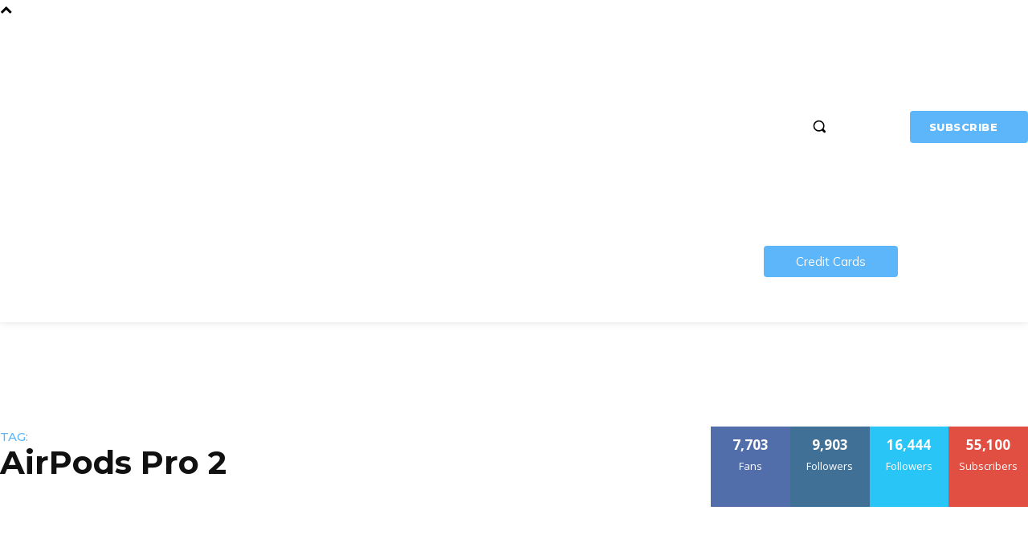

--- FILE ---
content_type: application/javascript; charset=utf-8
request_url: https://fundingchoicesmessages.google.com/f/AGSKWxWAa97XerZ5SvoLQPVXw-wFwy20kt9ZEkHIOliwIFt2kYCPY1-_GImJxQUdegELaMqBfbCLLCJ5b1bG5iVydeKsPKKcJmZkz8bmi9G8M-Ad7Xdre2tAh9ATthtmMEfAIOvGrKxvOX1yaL1PRUgh9tFy8pFjV9e2P1lGhF3q-SPEz8WxG4bdtCQ_tL-I/__content_ad./kskads./banner_db.php?-advert2./advertisementheader.
body_size: -1286
content:
window['c6c3929d-d0ec-4954-85c1-55509ad73d76'] = true;

--- FILE ---
content_type: application/javascript; charset=UTF-8
request_url: https://milestomemories.com/cdn-cgi/challenge-platform/scripts/jsd/main.js
body_size: 4525
content:
window._cf_chl_opt={uTFG0:'g'};~function(x5,j,Q,M,W,J,v,X){x5=e,function(T,L,xh,x4,c,P){for(xh={T:284,L:217,c:312,P:201,R:291,k:263,o:287,d:222,K:299,n:212,a:197},x4=e,c=T();!![];)try{if(P=parseInt(x4(xh.T))/1+-parseInt(x4(xh.L))/2*(-parseInt(x4(xh.c))/3)+-parseInt(x4(xh.P))/4*(-parseInt(x4(xh.R))/5)+parseInt(x4(xh.k))/6*(-parseInt(x4(xh.o))/7)+-parseInt(x4(xh.d))/8+-parseInt(x4(xh.K))/9*(-parseInt(x4(xh.n))/10)+-parseInt(x4(xh.a))/11,P===L)break;else c.push(c.shift())}catch(R){c.push(c.shift())}}(x,156886),j=this||self,Q=j[x5(259)],M=function(xV,xg,xI,xa,xK,xT,L,c,P){return xV={T:224,L:202},xg={T:272,L:272,c:272,P:242,R:272,k:272,o:311,d:272,K:215,n:215},xI={T:200},xa={T:200,L:215,c:199,P:294,R:204,k:258,o:242,d:258,K:242,n:272,a:242,I:272,g:258,V:242,z:242,D:311},xK={T:281,L:215},xT=x5,L=String[xT(xV.T)],c={'h':function(R){return R==null?'':c.g(R,6,function(k,xL){return xL=e,xL(xK.T)[xL(xK.L)](k)})},'g':function(R,o,K,xc,I,V,z,D,E,G,S,A,Y,N,x0,x1,x2,x3){if(xc=xT,R==null)return'';for(V={},z={},D='',E=2,G=3,S=2,A=[],Y=0,N=0,x0=0;x0<R[xc(xa.T)];x0+=1)if(x1=R[xc(xa.L)](x0),Object[xc(xa.c)][xc(xa.P)][xc(xa.R)](V,x1)||(V[x1]=G++,z[x1]=!0),x2=D+x1,Object[xc(xa.c)][xc(xa.P)][xc(xa.R)](V,x2))D=x2;else{if(Object[xc(xa.c)][xc(xa.P)][xc(xa.R)](z,D)){if(256>D[xc(xa.k)](0)){for(I=0;I<S;Y<<=1,N==o-1?(N=0,A[xc(xa.o)](K(Y)),Y=0):N++,I++);for(x3=D[xc(xa.d)](0),I=0;8>I;Y=1.43&x3|Y<<1.18,o-1==N?(N=0,A[xc(xa.o)](K(Y)),Y=0):N++,x3>>=1,I++);}else{for(x3=1,I=0;I<S;Y=x3|Y<<1,N==o-1?(N=0,A[xc(xa.K)](K(Y)),Y=0):N++,x3=0,I++);for(x3=D[xc(xa.k)](0),I=0;16>I;Y=Y<<1|1.73&x3,N==o-1?(N=0,A[xc(xa.o)](K(Y)),Y=0):N++,x3>>=1,I++);}E--,E==0&&(E=Math[xc(xa.n)](2,S),S++),delete z[D]}else for(x3=V[D],I=0;I<S;Y=1.29&x3|Y<<1.44,N==o-1?(N=0,A[xc(xa.a)](K(Y)),Y=0):N++,x3>>=1,I++);D=(E--,E==0&&(E=Math[xc(xa.I)](2,S),S++),V[x2]=G++,String(x1))}if(D!==''){if(Object[xc(xa.c)][xc(xa.P)][xc(xa.R)](z,D)){if(256>D[xc(xa.g)](0)){for(I=0;I<S;Y<<=1,N==o-1?(N=0,A[xc(xa.K)](K(Y)),Y=0):N++,I++);for(x3=D[xc(xa.g)](0),I=0;8>I;Y=Y<<1.1|x3&1,N==o-1?(N=0,A[xc(xa.K)](K(Y)),Y=0):N++,x3>>=1,I++);}else{for(x3=1,I=0;I<S;Y=x3|Y<<1,N==o-1?(N=0,A[xc(xa.a)](K(Y)),Y=0):N++,x3=0,I++);for(x3=D[xc(xa.d)](0),I=0;16>I;Y=Y<<1.23|x3&1.5,o-1==N?(N=0,A[xc(xa.o)](K(Y)),Y=0):N++,x3>>=1,I++);}E--,0==E&&(E=Math[xc(xa.I)](2,S),S++),delete z[D]}else for(x3=V[D],I=0;I<S;Y=1&x3|Y<<1.82,o-1==N?(N=0,A[xc(xa.a)](K(Y)),Y=0):N++,x3>>=1,I++);E--,0==E&&S++}for(x3=2,I=0;I<S;Y=Y<<1|x3&1.02,o-1==N?(N=0,A[xc(xa.V)](K(Y)),Y=0):N++,x3>>=1,I++);for(;;)if(Y<<=1,N==o-1){A[xc(xa.z)](K(Y));break}else N++;return A[xc(xa.D)]('')},'j':function(R,xu,xC){return xu={T:258},xC=xT,R==null?'':R==''?null:c.i(R[xC(xI.T)],32768,function(k,xj){return xj=xC,R[xj(xu.T)](k)})},'i':function(R,o,K,xQ,I,V,z,D,E,G,S,A,Y,N,x0,x1,x3,x2){for(xQ=xT,I=[],V=4,z=4,D=3,E=[],A=K(0),Y=o,N=1,G=0;3>G;I[G]=G,G+=1);for(x0=0,x1=Math[xQ(xg.T)](2,2),S=1;x1!=S;x2=Y&A,Y>>=1,Y==0&&(Y=o,A=K(N++)),x0|=(0<x2?1:0)*S,S<<=1);switch(x0){case 0:for(x0=0,x1=Math[xQ(xg.L)](2,8),S=1;S!=x1;x2=Y&A,Y>>=1,Y==0&&(Y=o,A=K(N++)),x0|=(0<x2?1:0)*S,S<<=1);x3=L(x0);break;case 1:for(x0=0,x1=Math[xQ(xg.c)](2,16),S=1;x1!=S;x2=Y&A,Y>>=1,Y==0&&(Y=o,A=K(N++)),x0|=S*(0<x2?1:0),S<<=1);x3=L(x0);break;case 2:return''}for(G=I[3]=x3,E[xQ(xg.P)](x3);;){if(N>R)return'';for(x0=0,x1=Math[xQ(xg.R)](2,D),S=1;S!=x1;x2=Y&A,Y>>=1,Y==0&&(Y=o,A=K(N++)),x0|=S*(0<x2?1:0),S<<=1);switch(x3=x0){case 0:for(x0=0,x1=Math[xQ(xg.R)](2,8),S=1;x1!=S;x2=Y&A,Y>>=1,Y==0&&(Y=o,A=K(N++)),x0|=(0<x2?1:0)*S,S<<=1);I[z++]=L(x0),x3=z-1,V--;break;case 1:for(x0=0,x1=Math[xQ(xg.k)](2,16),S=1;x1!=S;x2=Y&A,Y>>=1,Y==0&&(Y=o,A=K(N++)),x0|=S*(0<x2?1:0),S<<=1);I[z++]=L(x0),x3=z-1,V--;break;case 2:return E[xQ(xg.o)]('')}if(V==0&&(V=Math[xQ(xg.d)](2,D),D++),I[x3])x3=I[x3];else if(z===x3)x3=G+G[xQ(xg.K)](0);else return null;E[xQ(xg.P)](x3),I[z++]=G+x3[xQ(xg.n)](0),V--,G=x3,V==0&&(V=Math[xQ(xg.T)](2,D),D++)}}},P={},P[xT(xV.L)]=c.h,P}(),W={},W[x5(246)]='o',W[x5(271)]='s',W[x5(233)]='u',W[x5(221)]='z',W[x5(251)]='n',W[x5(218)]='I',W[x5(247)]='b',J=W,j[x5(249)]=function(T,L,P,R,xf,xm,xp,xM,K,I,g,V,z,D){if(xf={T:306,L:231,c:274,P:232,R:283,k:297,o:232,d:297,K:267,n:214,a:200,I:225,g:236},xm={T:252,L:200,c:278},xp={T:199,L:294,c:204,P:242},xM=x5,L===null||void 0===L)return R;for(K=O(L),T[xM(xf.T)][xM(xf.L)]&&(K=K[xM(xf.c)](T[xM(xf.T)][xM(xf.L)](L))),K=T[xM(xf.P)][xM(xf.R)]&&T[xM(xf.k)]?T[xM(xf.o)][xM(xf.R)](new T[(xM(xf.d))](K)):function(E,xW,G){for(xW=xM,E[xW(xm.T)](),G=0;G<E[xW(xm.L)];E[G+1]===E[G]?E[xW(xm.c)](G+1,1):G+=1);return E}(K),I='nAsAaAb'.split('A'),I=I[xM(xf.K)][xM(xf.n)](I),g=0;g<K[xM(xf.a)];V=K[g],z=i(T,L,V),I(z)?(D='s'===z&&!T[xM(xf.I)](L[V]),xM(xf.g)===P+V?o(P+V,z):D||o(P+V,L[V])):o(P+V,z),g++);return R;function o(E,G,xU){xU=e,Object[xU(xp.T)][xU(xp.L)][xU(xp.c)](R,G)||(R[G]=[]),R[G][xU(xp.P)](E)}},v=x5(226)[x5(300)](';'),X=v[x5(267)][x5(214)](v),j[x5(254)]=function(T,L,xl,xJ,P,R,k,o){for(xl={T:298,L:200,c:205,P:242,R:223},xJ=x5,P=Object[xJ(xl.T)](L),R=0;R<P[xJ(xl.L)];R++)if(k=P[R],'f'===k&&(k='N'),T[k]){for(o=0;o<L[P[R]][xJ(xl.L)];-1===T[k][xJ(xl.c)](L[P[R]][o])&&(X(L[P[R]][o])||T[k][xJ(xl.P)]('o.'+L[P[R]][o])),o++);}else T[k]=L[P[R]][xJ(xl.R)](function(K){return'o.'+K})},s();function i(T,L,P,xD,xB,R){xB=(xD={T:304,L:232,c:273,P:232,R:239},x5);try{return L[P][xB(xD.T)](function(){}),'p'}catch(k){}try{if(null==L[P])return void 0===L[P]?'u':'x'}catch(o){return'i'}return T[xB(xD.L)][xB(xD.c)](L[P])?'a':L[P]===T[xB(xD.P)]?'p5':L[P]===!0?'T':L[P]===!1?'F':(R=typeof L[P],xB(xD.R)==R?Z(T,L[P])?'N':'f':J[R]||'?')}function H(T,xs,x6){return xs={T:265},x6=x5,Math[x6(xs.T)]()>T}function s(xN,xY,xA,xi,T,L,c,P,R){if(xN={T:244,L:262,c:237,P:266,R:302,k:302,o:280,d:308,K:308},xY={T:237,L:266,c:308},xA={T:256},xi=x5,T=j[xi(xN.T)],!T)return;if(!B())return;(L=![],c=T[xi(xN.L)]===!![],P=function(xO,k){(xO=xi,!L)&&(L=!![],k=h(),F(k.r,function(o){y(T,o)}),k.e&&U(xO(xA.T),k.e))},Q[xi(xN.c)]!==xi(xN.P))?P():j[xi(xN.R)]?Q[xi(xN.k)](xi(xN.o),P):(R=Q[xi(xN.d)]||function(){},Q[xi(xN.K)]=function(xv){xv=xi,R(),Q[xv(xY.T)]!==xv(xY.L)&&(Q[xv(xY.c)]=R,P())})}function O(T,xE,xF,L){for(xE={T:274,L:298,c:270},xF=x5,L=[];T!==null;L=L[xF(xE.T)](Object[xF(xE.L)](T)),T=Object[xF(xE.c)](T));return L}function F(T,L,xw,xk,xR,xP,x8,c,P){xw={T:244,L:208,c:248,P:289,R:194,k:309,o:219,d:195,K:262,n:211,a:290,I:213,g:240,V:288,z:202,D:234},xk={T:255},xR={T:203,L:295,c:264,P:203},xP={T:211},x8=x5,c=j[x8(xw.T)],P=new j[(x8(xw.L))](),P[x8(xw.c)](x8(xw.P),x8(xw.R)+j[x8(xw.k)][x8(xw.o)]+x8(xw.d)+c.r),c[x8(xw.K)]&&(P[x8(xw.n)]=5e3,P[x8(xw.a)]=function(x9){x9=x8,L(x9(xP.T))}),P[x8(xw.I)]=function(xx){xx=x8,P[xx(xR.T)]>=200&&P[xx(xR.T)]<300?L(xx(xR.L)):L(xx(xR.c)+P[xx(xR.P)])},P[x8(xw.g)]=function(xq){xq=x8,L(xq(xk.T))},P[x8(xw.V)](M[x8(xw.z)](JSON[x8(xw.D)](T)))}function e(q,T,L){return L=x(),e=function(c,C,j){return c=c-194,j=L[c],j},e(q,T)}function Z(T,L,xz,xH){return xz={T:286,L:199,c:206,P:204,R:205,k:310},xH=x5,L instanceof T[xH(xz.T)]&&0<T[xH(xz.T)][xH(xz.L)][xH(xz.c)][xH(xz.P)](L)[xH(xz.R)](xH(xz.k))}function y(c,P,q0,xX,R,k,o){if(q0={T:245,L:262,c:295,P:275,R:279,k:257,o:295,d:216,K:210,n:275,a:253,I:235,g:216},xX=x5,R=xX(q0.T),!c[xX(q0.L)])return;P===xX(q0.c)?(k={},k[xX(q0.P)]=R,k[xX(q0.R)]=c.r,k[xX(q0.k)]=xX(q0.o),j[xX(q0.d)][xX(q0.K)](k,'*')):(o={},o[xX(q0.n)]=R,o[xX(q0.R)]=c.r,o[xX(q0.k)]=xX(q0.a),o[xX(q0.I)]=P,j[xX(q0.g)][xX(q0.K)](o,'*'))}function B(xy,x7,T,L,c,P){return xy={T:244,L:229,c:285},x7=x5,T=j[x7(xy.T)],L=3600,c=Math[x7(xy.L)](+atob(T.t)),P=Math[x7(xy.L)](Date[x7(xy.c)]()/1e3),P-c>L?![]:!![]}function h(xb,xZ,c,P,R,k,o){xZ=(xb={T:296,L:198,c:241,P:305,R:207,k:260,o:230,d:250,K:292,n:282,a:269,I:243},x5);try{return c=Q[xZ(xb.T)](xZ(xb.L)),c[xZ(xb.c)]=xZ(xb.P),c[xZ(xb.R)]='-1',Q[xZ(xb.k)][xZ(xb.o)](c),P=c[xZ(xb.d)],R={},R=KZfL4(P,P,'',R),R=KZfL4(P,P[xZ(xb.K)]||P[xZ(xb.n)],'n.',R),R=KZfL4(P,c[xZ(xb.a)],'d.',R),Q[xZ(xb.k)][xZ(xb.I)](c),k={},k.r=R,k.e=null,k}catch(d){return o={},o.r={},o.e=d,o}}function U(P,R,xd,xe,k,o,d,K,n,a,I,g){if(xd={T:220,L:253,c:244,P:194,R:309,k:219,o:293,d:301,K:208,n:248,a:289,I:211,g:290,V:276,z:309,D:307,E:196,m:228,f:303,G:309,l:268,b:277,S:227,A:209,Y:261,N:275,x0:238,x1:288,x2:202},xe=x5,!H(.01))return![];o=(k={},k[xe(xd.T)]=P,k[xe(xd.L)]=R,k);try{d=j[xe(xd.c)],K=xe(xd.P)+j[xe(xd.R)][xe(xd.k)]+xe(xd.o)+d.r+xe(xd.d),n=new j[(xe(xd.K))](),n[xe(xd.n)](xe(xd.a),K),n[xe(xd.I)]=2500,n[xe(xd.g)]=function(){},a={},a[xe(xd.V)]=j[xe(xd.z)][xe(xd.D)],a[xe(xd.E)]=j[xe(xd.R)][xe(xd.m)],a[xe(xd.f)]=j[xe(xd.G)][xe(xd.l)],a[xe(xd.b)]=j[xe(xd.R)][xe(xd.S)],I=a,g={},g[xe(xd.A)]=o,g[xe(xd.Y)]=I,g[xe(xd.N)]=xe(xd.x0),n[xe(xd.x1)](M[xe(xd.x2)](g))}catch(V){}}function x(q1){return q1='fromCharCode,isNaN,_cf_chl_opt;KNEqH2;URvKb1;fYyPt8;iYSva3;PFUFS5;PVOaD4;cTQlY3;UqXk5;KNBj1;ufnVg7;CGIa2;tyhN0;hqRub8;KZfL4;nZlNH7;Wffcb8;gGaE6,XOMn3,fvZZm6,floor,appendChild,getOwnPropertyNames,Array,undefined,stringify,detail,d.cookie,readyState,jsd,function,onerror,style,push,removeChild,__CF$cv$params,cloudflare-invisible,object,boolean,open,KZfL4,contentWindow,number,sort,error,nZlNH7,xhr-error,error on cf_chl_props,event,charCodeAt,document,body,chctx,api,6KNDBQp,http-code:,random,loading,includes,QKbrq5,contentDocument,getPrototypeOf,string,pow,isArray,concat,source,chlApiSitekey,chlApiClientVersion,splice,sid,DOMContentLoaded,cGh-iBFQkXJP0HTqm5te+NZVWDd9IlYa$6ofKrgMAn43Rvw7SO8uzx2psj1ELybCU,navigator,from,242595OTutSE,now,Function,54803FtNynl,send,POST,ontimeout,5NUjYmY,clientInformation,/b/ov1/0.35482095573188527:1762904461:I9y-_P34CKDoQ993Kg80fjeqRV0sRvELUUnVQeCJvYo/,hasOwnProperty,success,createElement,Set,keys,27hOAFJJ,split,/invisible/jsd,addEventListener,chlApiRumWidgetAgeMs,catch,display: none,Object,OOUF6,onreadystatechange,_cf_chl_opt,[native code],join,45564mRXjnI,/cdn-cgi/challenge-platform/h/,/jsd/r/0.35482095573188527:1762904461:I9y-_P34CKDoQ993Kg80fjeqRV0sRvELUUnVQeCJvYo/,chlApiUrl,5926778PvdabW,iframe,prototype,length,129336PWPWKr,yqqgW,status,call,indexOf,toString,tabIndex,XMLHttpRequest,errorInfoObject,postMessage,timeout,1018010oJwyIA,onload,bind,charAt,parent,22aHCMLo,bigint,uTFG0,msg,symbol,351096oxKyyR,map'.split(','),x=function(){return q1},x()}}()